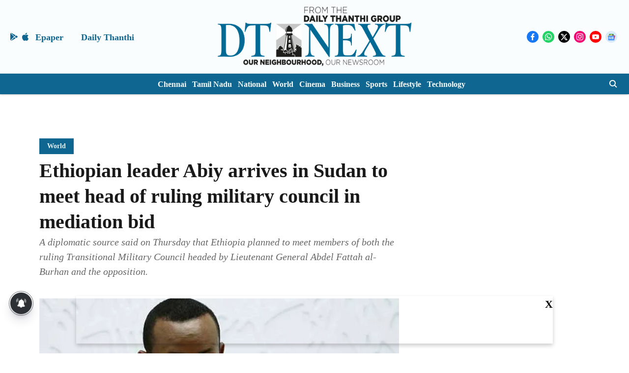

--- FILE ---
content_type: text/html; charset=utf-8
request_url: https://www.google.com/recaptcha/api2/aframe
body_size: 250
content:
<!DOCTYPE HTML><html><head><meta http-equiv="content-type" content="text/html; charset=UTF-8"></head><body><script nonce="-AIn0NfMVTsROb4LDY8lLg">/** Anti-fraud and anti-abuse applications only. See google.com/recaptcha */ try{var clients={'sodar':'https://pagead2.googlesyndication.com/pagead/sodar?'};window.addEventListener("message",function(a){try{if(a.source===window.parent){var b=JSON.parse(a.data);var c=clients[b['id']];if(c){var d=document.createElement('img');d.src=c+b['params']+'&rc='+(localStorage.getItem("rc::a")?sessionStorage.getItem("rc::b"):"");window.document.body.appendChild(d);sessionStorage.setItem("rc::e",parseInt(sessionStorage.getItem("rc::e")||0)+1);localStorage.setItem("rc::h",'1769206857031');}}}catch(b){}});window.parent.postMessage("_grecaptcha_ready", "*");}catch(b){}</script></body></html>

--- FILE ---
content_type: application/javascript; charset=utf-8
request_url: https://fundingchoicesmessages.google.com/f/AGSKWxXSU897xjqaEH1wZaLcBf0ox_Yg-ikX-vN5np03zNZ68mot2D3h_wBoaB5p_-ZiMiNk1i2FAE3MmKgMmh1rwb1F0bJh5iY8oEzBKK8v1OHdjAjj6qN_Bytmo5f6aUvwv1mHw3HM-u_efn7Z3mFeTfm17Q-ftyv_v_5eHIfF0pPP-ZEup71zdq3k9y8a/_&ad_classid=/optonlineadcode._370x270./adreload._adskin_
body_size: -1290
content:
window['fdc8efff-e575-43c9-a96e-9710e5b3a784'] = true;